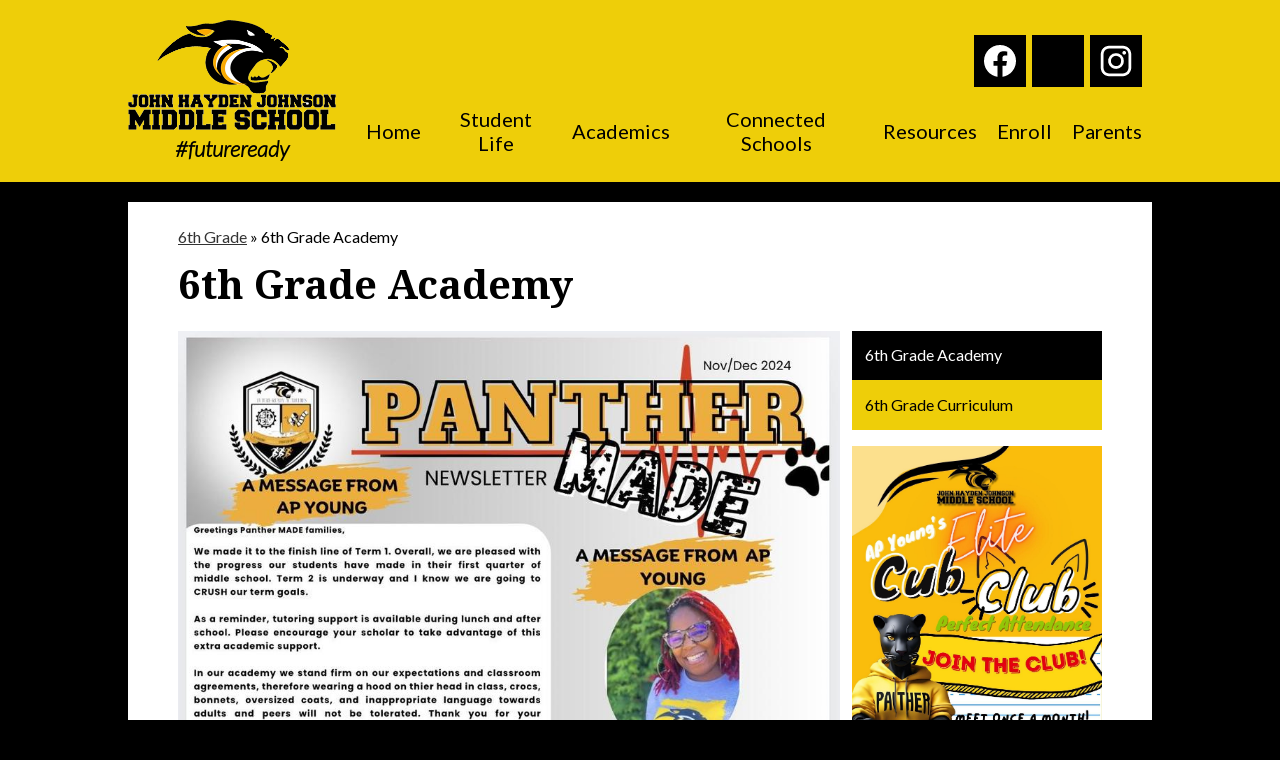

--- FILE ---
content_type: text/html;charset=UTF-8
request_url: https://www.johnsonms.org/apps/pages/index.jsp?uREC_ID=3140910&type=d&pREC_ID=2356775
body_size: 9250
content:



































    
<!DOCTYPE html>
<!-- Powered by Edlio -->
    
        <html lang="en" class="edlio desktop">
    
    <!-- prod-cms-tomcat-v2026012201-001 -->
<head>
<script>
edlioCorpDataLayer = [{
"CustomerType": "Single Site",
"AccountExternalId": "0010b00002HJCqaAAH",
"WebsiteName": "Johnson Middle School",
"WebsiteId": "JOHMSC",
"DistrictExternalId": "",
"DistrictName": "",
"DistrictWebsiteId": ""
}];
</script>
<script>(function(w,d,s,l,i){w[l]=w[l]||[];w[l].push({'gtm.start':
new Date().getTime(),event:'gtm.js'});var f=d.getElementsByTagName(s)[0],
j=d.createElement(s),dl=l!='dataLayer'?'&l='+l:'';j.async=true;j.src=
'https://www.googletagmanager.com/gtm.js?id='+i+dl+ '&gtm_auth=53ANkNZTATx5fKdCYoahug&gtm_preview=env-1&gtm_cookies_win=x';f.parentNode.insertBefore(j,f);
})(window,document,'script','edlioCorpDataLayer','GTM-KFWJKNQ');</script>


<title>6th Grade Academy – 6th Grade – Johnson Middle School</title>
<meta http-equiv="Content-Type" content="text/html; charset=UTF-8">
<meta name="description" content="Johnson Middle School is located in Washington, DC.">
<meta property="og:title" content="6th Grade Academy"/>
<meta property="og:description" content=""/>
<meta property="og:image" content="http://www.johnsonms.org/pics/JOHMSC_LOGO.gif"/>
<meta property="og:image:width" content="250"/>
<meta property="og:image:height" content="250"/>
<meta name="generator" content="Edlio CMS">
<meta name="referrer" content="always">
<meta name="viewport" content="width=device-width, initial-scale=1.0"/>
<link rel="apple-touch-icon" sizes="180x180" href="/apple-touch-icon.png">
<link rel="icon" type="image/png" href="/favicon-32x32.png" sizes="32x32">
<link rel="icon" href="/favicon.ico" type="image/x-icon">
<!--[if lt IE 9]><script src="/apps/js/common/html5shiv-pack-1769108513377.js"></script><![endif]-->
<link rel="stylesheet" href="/apps/shared/main-pack-1769108513377.css" type="text/css">
<link rel="stylesheet" href="/shared/main.css" type="text/css">
<link rel="stylesheet" href="/apps/webapps/global/public/css/site-pack-1769108513377.css" type="text/css">
<link rel="stylesheet" href="/apps/webapps/global/public/css/temp-pack-1769108513377.css" type="text/css">
<link rel="stylesheet" href="/apps/shared/web_apps-pack-1769108513377.css" type="text/css">
<script src="/apps/js/common/common-pack-1769108513377.js" type="text/javascript" charset="utf-8"></script>

<link href="/apps/js/common/fileicons-pack-1769108513377.css" type="text/css" rel="stylesheet">
<link href="/apps/js/components/magnific-popup-pack-1769108513377.css" type="text/css" rel="stylesheet">
<link href="/apps/js/pages/public_pages-pack-1769108513377.css" type="text/css" rel="stylesheet">
<link href="/apps/js/pages/jquery.slideshow-pack-1769108513377.css" type="text/css" rel="stylesheet">
<link href="/apps/js/pages/folder_links-pack-1769108513377.css" type="text/css" rel="stylesheet">
<script type="text/javascript" charset="utf-8" src="/apps/js/jquery/3.7.1/jquery-pack-1769108513377.js"></script>
<script type="text/javascript" charset="utf-8">
					var jq37 = jQuery.noConflict();
				</script>
<script src="/apps/js/common/microevent-pack-1769108513377.js" charset="utf-8"></script>
<script src="/apps/js/pages/jquery.slideshow-pack-1769108513377.js" charset="utf-8"></script>
<script src="/apps/js/components/magnific-popup-pack-1769108513377.js" charset="utf-8"></script>
<script src="/apps/js/components/spin-pack-1769108513377.js" charset="utf-8"></script>
<script src="/apps/js/components/image-lightbox-pack-1769108513377.js" charset="utf-8"></script>
<script src="/apps/js/pages/public_pages-pack-1769108513377.js" charset="utf-8"></script>
<script src="/apps/js/pages/submenu-pack-1769108513377.js" charset="utf-8"></script>
<script type="application/ld+json">
                    {
                        "@context": "http://schema.org",
                        "@type": "BreadcrumbList",
                        "itemListElement": [
                            
                            
                                {
                                    "@type": "ListItem",
                                    "position": 1,
                                    "item": {
                                        "@id": "http://www.johnsonms.org/apps/pages/index.jsp?uREC_ID=3140910&type=d",
                                        "name": "6th Grade"
                                    }
                                },
                                
                                {
                                    "@type": "ListItem",
                                    "position": 2,
                                    "item": {
                                        "@id": "http://www.johnsonms.org/apps/pages/index.jsp?uREC_ID=3140910&type=d&pREC_ID=2356775",
                                        "name": "6th Grade Academy"
                                    }
                                }
                            
                        ]
                    }
                </script>
 <script async src="https://www.googletagmanager.com/gtag/js?id=G-JM5LN28M5X"></script> <script> window.dataLayer = window.dataLayer || []; function gtag(){dataLayer.push(arguments);} gtag('js', new Date()); gtag('config', 'G-JM5LN28M5X'); </script>
<script src="/apps/js/common/list-pack.js"></script>
<script type="text/javascript">
                window.edlio = window.edlio || {};
                window.edlio.isEdgeToEdge = false;
            </script>

<script type="text/javascript">
                document.addEventListener("DOMContentLoaded", function() {
                    const translateElement = document.getElementById("google_translate_element");
                    const mutationObserverCallback = function (mutationsList, observer) {
                        for (const mutation of mutationsList) {
                            if (mutation.type === 'childList') {
                                mutation.addedNodes.forEach(function (node) {
                                    if (node.nodeType === 1 && node.id === 'goog-gt-tt') {
                                        const form_element = document.getElementById("goog-gt-votingForm");
                                        if (form_element) {
                                            form_element.remove();
                                            observer.disconnect();
                                        }
                                    }
                                })
                            }
                        }
                    }

                    if (translateElement) {
                        const observer = new MutationObserver(mutationObserverCallback);
                        observer.observe(document.body, { childList: true, subtree: true });
                    }
                });
            </script>


</head>


    
	
		
		
			



<body >

<header id="header_main" class="site-header2a site-header bg-primary" aria-label="Main Site Header">
	<div class="header-main-inner">
		<a class="skip-to-content-link" href="#content_main">Skip to main content</a>
		<div class="school-name header-title">
			<a href="/" class="school-logo">
				<img class="logo-image" src="/pics/school_logo.png" alt="">
				<div class="school-name-inner">
					#futureready
				</div>
			</a>
		</div>

		<nav id="sitenav_main" class="sitenav sitenav-main nav-group column" aria-label="Main Site Navigation">
			<button id="sitenav_main_mobile_toggle" class="nav-mobile-toggle accessible-megamenu-toggle animated"><span class="hidden">Main Menu Toggle</span><span class="nav-mobile-icon-indicator"><span class="nav-mobile-icon-indicator-inner"></span></span></button>
			<ul class="nav-menu">
				
					<li class="nav-item">
						<a href="javascript:;" ><span class="nav-item-inner">Home</span></a>
						
							<div class="sub-nav">
								<ul class="sub-nav-group">
									
										
											<li class="sub-nav-item"><a href="/apps/pages/index.jsp?uREC_ID=3140630&type=d&pREC_ID=2356731" >About Us: Mission & Vision</a></li>
										
									
										
											<li class="sub-nav-item"><a href="/apps/pages/index.jsp?uREC_ID=3150658&type=d&pREC_ID=2357666" >Leadership Note</a></li>
										
									
										
											<li class="sub-nav-item"><a href="/apps/pages/index.jsp?uREC_ID=3140630&type=d&pREC_ID=2386013" >Staff</a></li>
										
									
										
											<li class="sub-nav-item"><a href="/apps/pages/index.jsp?uREC_ID=3140630&type=d&pREC_ID=2356744" >School Policy</a></li>
										
									
										
											<li class="sub-nav-item"><a href="/apps/pages/index.jsp?uREC_ID=3140630&type=d&pREC_ID=2356735"  target="_blank">School Profile</a></li>
										
									
										
											<li class="sub-nav-item"><a href="/apps/pages/index.jsp?uREC_ID=3140630&type=d&pREC_ID=2356748" >Comprehensive School Plan </a></li>
										
									
										
											<li class="sub-nav-item"><a href="/apps/pages/index.jsp?uREC_ID=3140630&type=d&pREC_ID=2394426" >Operations</a></li>
										
									
										
											<li class="sub-nav-item"><a href="https://www.johnsonms.org/apps/pages/index.jsp?uREC_ID=3140630&type=d&pREC_ID=2422852" >Employment Opportunities</a></li>
										
									
								</ul>
							</div>
						
					</li>
				
					<li class="nav-item">
						<a href="javascript:;" ><span class="nav-item-inner">Student Life</span></a>
						
							<div class="sub-nav">
								<ul class="sub-nav-group">
									
										
											<li class="sub-nav-item"><a href="/apps/pages/index.jsp?uREC_ID=3140825&type=d&pREC_ID=2356752" >Student Government Association</a></li>
										
									
										
											<li class="sub-nav-item"><a href="/apps/pages/index.jsp?uREC_ID=3140858&type=d" >Athletics</a></li>
										
									
										
											<li class="sub-nav-item"><a href="/apps/pages/index.jsp?uREC_ID=3140825&type=d&pREC_ID=2356754" >LOX</a></li>
										
									
										
											<li class="sub-nav-item"><a href="https://www.johnsonms.org/apps/video/"  target="_blank">Media Links</a></li>
										
									
										
											<li class="sub-nav-item"><a href="https://www.johnsonms.org/apps/pages/index.jsp?uREC_ID=3140825&type=d&pREC_ID=2629510" >Bullying Prevention</a></li>
										
									
										
											<li class="sub-nav-item"><a href="https://www.johnsonms.org/apps/departments/index.jsp?show=CLU"  target="_blank">Club and Activities</a></li>
										
									
								</ul>
							</div>
						
					</li>
				
					<li class="nav-item">
						<a href="javascript:;" ><span class="nav-item-inner">Academics</span></a>
						
							<div class="sub-nav">
								<ul class="sub-nav-group">
									
										
											<li class="sub-nav-item"><a href="/apps/pages/index.jsp?uREC_ID=3140888&type=d" >Counselor Corner</a></li>
										
									
										
											<li class="sub-nav-item"><a href="/apps/pages/index.jsp?uREC_ID=3140910&type=d" >6th Grade</a></li>
										
									
										
											<li class="sub-nav-item"><a href="/apps/pages/index.jsp?uREC_ID=3140917&type=d" >7th Grade</a></li>
										
									
										
											<li class="sub-nav-item"><a href="/apps/pages/index.jsp?uREC_ID=3140923&type=d" >8th Grade</a></li>
										
									
										
											<li class="sub-nav-item"><a href="/apps/pages/index.jsp?uREC_ID=3491261&type=d"  target="_blank">Library Access</a></li>
										
									
								</ul>
							</div>
						
					</li>
				
					<li class="nav-item">
						<a href="javascript:;" ><span class="nav-item-inner">Connected Schools</span></a>
						
							<div class="sub-nav">
								<ul class="sub-nav-group">
									
										
											<li class="sub-nav-item"><a href="/apps/pages/index.jsp?uREC_ID=3140930&type=d&pREC_ID=2356780" >Connected Schools Model</a></li>
										
									
										
											<li class="sub-nav-item"><a href="/apps/pages/index.jsp?uREC_ID=3140930&type=d&pREC_ID=2356782" >Partners</a></li>
										
									
										
											<li class="sub-nav-item"><a href="/apps/pages/index.jsp?uREC_ID=3140930&type=d&pREC_ID=2356783" >Wellness and Whole Health Resources</a></li>
										
									
										
											<li class="sub-nav-item"><a href="/apps/pages/index.jsp?uREC_ID=3140930&type=d&pREC_ID=2356782"  target="_blank">Partner's Events</a></li>
										
									
								</ul>
							</div>
						
					</li>
				
					<li class="nav-item">
						<a href="javascript:;" ><span class="nav-item-inner">Resources</span></a>
						
							<div class="sub-nav">
								<ul class="sub-nav-group">
									
										
											<li class="sub-nav-item"><a href="/apps/pages/index.jsp?uREC_ID=3140901&type=d&pREC_ID=2356773" >Canvas</a></li>
										
									
										
											<li class="sub-nav-item"><a href="/apps/pages/index.jsp?uREC_ID=3140901&type=d&pREC_ID=2356774" >Aspen</a></li>
										
									
										
											<li class="sub-nav-item"><a href="/apps/pages/index.jsp?uREC_ID=3140939&type=d&pREC_ID=2356791" >Academic Resources</a></li>
										
									
								</ul>
							</div>
						
					</li>
				
					<li class="nav-item">
						<a href="javascript:;" ><span class="nav-item-inner">Enroll</span></a>
						
							<div class="sub-nav">
								<ul class="sub-nav-group">
									
										
											<li class="sub-nav-item"><a href="https://enrolldcps.dc.gov/"  target="_blank">Enroll</a></li>
										
									
										
											<li class="sub-nav-item"><a href="/apps/pages/index.jsp?uREC_ID=3140971&type=d&pREC_ID=2356792" >School Forms</a></li>
										
									
										
											<li class="sub-nav-item"><a href="https://www.myschooldc.org/"  target="_blank">My School DC</a></li>
										
									
										
											<li class="sub-nav-item"><a href="https://dchealth.dc.gov/node/112212"  target="_blank">Immunizations and Vaccinations</a></li>
										
									
										
											<li class="sub-nav-item"><a href="/apps/pages/index.jsp?uREC_ID=3140888&type=d&pREC_ID=2356770" >Feeder Schools</a></li>
										
									
								</ul>
							</div>
						
					</li>
				
					<li class="nav-item">
						<a href="/apps/pages/index.jsp?uREC_ID=3140630&type=d&pREC_ID=2356737" ><span class="nav-item-inner">Parents</span></a>
						
							<div class="sub-nav">
								<ul class="sub-nav-group">
									
										
											<li class="sub-nav-item"><a href="https://www.johnsonms.org/apps/form/form.JOHMSC.uAP0Sqp.2mT_"  target="_blank">Transition Tuesday: 6th Grade Academy Tour</a></li>
										
									
										
											<li class="sub-nav-item"><a href="https://www.pantherguardianspto.org/?utm_campaign=fba2b3ab-3199-4e45-a0e8-a25553691e39&utm_source=so&utm_medium=mail&cid=a11c6e6c-1cab-4b98-9c60-73e9b9854b35"  target="_blank">Panther Guardians PTO</a></li>
										
									
										
											<li class="sub-nav-item"><a href="/apps/pages/index.jsp?uREC_ID=3140939&type=d&pREC_ID=2356786" >Nutrition and Meals</a></li>
										
									
										
											<li class="sub-nav-item"><a href="https://octo.quickbase.com/db/bg37a864v?a=dbpage&pageID=26"  target="_blank">Volunteer Clearance Application</a></li>
										
									
										
											<li class="sub-nav-item"><a href="https://www.johnsonms.org/apps/form/form.JOHMSC.tpOZ7g6.1O1" >HPV Opt-Out Certificate</a></li>
										
									
										
											<li class="sub-nav-item"><a href="https://www.johnsonms.org/apps/form/form.JOHMSC.umFXFxC.1bl_"  target="_blank">Monthly Family Check-In</a></li>
										
									
										
											<li class="sub-nav-item"><a href="https://www.johnsonms.org/apps/form/form.JOHMSC.uoaQrkz.2de_"  target="_blank">Parent Ambassador Form</a></li>
										
									
										
											<li class="sub-nav-item"><a href="https://www.johnsonms.org/apps/pages/index.jsp?uREC_ID=4408777&type=d"  target="_blank">Title I- ESSA</a></li>
										
									
								</ul>
							</div>
						
					</li>
				
			</ul>
		</nav>
	</div>
	
	
	<nav id="social_nav_header" class="header-secondary-nav social-nav flat-icon-colors" aria-labelledby="social_nav_header_header">
		<div class="hidden" id="social_nav_header_header">Social Media Links</div>
		<ul class="links-list">
		
			<li class="link-item item-name"><a href="https://www.facebook.com/johnsonmsDC/"><img aria-hidden="true" alt="" src=/apps/webapps/next/global/cms-icon-library/svgs/raw/FacebookColor.svg onload="(function(e){var t=e.src,n=new XMLHttpRequest;n.open('GET',t,!0),n.responseType='text',n.onload=function(){if(n.readyState===n.DONE&&200===n.status){var r=n.responseText;if(r){var t=(new DOMParser).parseFromString(r,'text/xml').getElementsByTagName('svg')[0];t.removeAttribute('xmlns:a'), t.ariaHidden='true', e.parentNode.replaceChild(t,e)}}},n.send(null)})(this)" /><span class="hidden">Facebook</span></a></li>
		
			<li class="link-item item-name"><a href="https://www.threads.com/@johnsonmiddledc"><img aria-hidden="true" alt="" src=/apps/webapps/next/global/cms-icon-library/svgs/raw/ThreadsColor.svg onload="(function(e){var t=e.src,n=new XMLHttpRequest;n.open('GET',t,!0),n.responseType='text',n.onload=function(){if(n.readyState===n.DONE&&200===n.status){var r=n.responseText;if(r){var t=(new DOMParser).parseFromString(r,'text/xml').getElementsByTagName('svg')[0];t.removeAttribute('xmlns:a'), t.ariaHidden='true', e.parentNode.replaceChild(t,e)}}},n.send(null)})(this)" /><span class="hidden">Threads</span></a></li>
		
			<li class="link-item item-name"><a href="https://www.instagram.com/johnsonmiddledc/"><img aria-hidden="true" alt="" src=/apps/webapps/next/global/cms-icon-library/svgs/raw/InstagramColor.svg onload="(function(e){var t=e.src,n=new XMLHttpRequest;n.open('GET',t,!0),n.responseType='text',n.onload=function(){if(n.readyState===n.DONE&&200===n.status){var r=n.responseText;if(r){var t=(new DOMParser).parseFromString(r,'text/xml').getElementsByTagName('svg')[0];t.removeAttribute('xmlns:a'), t.ariaHidden='true', e.parentNode.replaceChild(t,e)}}},n.send(null)})(this)" /><span class="hidden">Instagram</span></a></li>
		
		</ul>
	</nav>

</header>
<main id="content_main" class="site-content" aria-label="Main Site Content" tabindex="-1">


		
	
    

    


<style>
	:root {
		--primary-color: rgb(238,206,9);
		--over-primary-color: rgb(0, 0, 0);
		--secondary-color: rgb(0,0,0);
		--over-secondary-color: rgb(255, 255, 255);
	}
</style>




    
    
    

















    

    








    <span id="breadcrumbs" class="breadcrumb  ">
    
    <a href="/apps/pages/index.jsp?uREC_ID=3140910&type=d" aria-label="Back to 6th Grade">6th Grade</a>

    
        
        
            <!-- skip last element -->
            
    

    
        &raquo; <span>6th Grade Academy</span>
    

    </span>





        <h1 class="pageTitle ">6th Grade Academy</h1>
    


<div class="right-aligned pages-content-wrapper style-overwrite  ">




<script>
	var script = document.createElement('script');
	script.src = "https://cdnjs.cloudflare.com/ajax/libs/tota11y/0.1.6/tota11y.min.js";

	if(getQueryString('tota11y') === 'true') {
		document.head.append(script);
	}	

	function getQueryString (field, url) {
		var href = url ? url : window.location.href;
		var reg = new RegExp( '[?&]' + field + '=([^&#]*)', 'i' );
		var string = reg.exec(href);
		return string ? string[1] : null;
	}
</script>

<div class="pages-left-column-wrapper" 
	style="margin-left: -262px;"
> 
	<div class="pages-left-column pages-column" 
			style="margin-left: 262px"
	>



		<div class="page-block page-block-text  ">
			<div class="placeholder-tinymce-text"><img src="https://3.files.edl.io/2620/24/11/26/174056-90e623a7-a282-4e76-94c7-623ddc470030.jpg" alt="Page 1" width="947" height="1200"></div>
<div class="placeholder-tinymce-text"><img src="https://3.files.edl.io/cc68/24/11/26/174128-22a43ab7-5340-4d57-8566-d643e59af3d9.jpg" alt="Page 2" width="936" height="1200"></div>
<div class="placeholder-tinymce-text"><img src="https://3.files.edl.io/b7ab/24/11/26/174148-bf7efcd3-307b-4755-b7d9-e72aca0f4bff.jpg" alt="Page 3" width="955" height="1200"></div>
<div class="placeholder-tinymce-text">&#160;</div>
<div class="placeholder-tinymce-text"><img src="https://3.files.edl.io/bc34/24/11/26/174649-6fa7509c-8462-4905-93d4-f5e1be6d4d90.jpg" alt="Page 7" width="935" height="1200"></div>
<div class="placeholder-tinymce-text"><img src="https://3.files.edl.io/a182/24/08/15/194624-32937243-75b4-4e38-b16f-7a21e3d18ab1.jpg" alt="6th Grade Page 3" width="1483" height="1920"></div>
<div class="placeholder-tinymce-text">&#160;</div>
<div class="placeholder-tinymce-text">&#160;</div>
<div class="placeholder-tinymce-text">&#160;</div>
<div class="placeholder-tinymce-text">&#160;</div>
<div class="placeholder-tinymce-text">&#160;</div>
<div class="placeholder-tinymce-text">&#160;</div>
<div class="placeholder-tinymce-text">&#160;</div>
<div class="placeholder-tinymce-text">&#160;</div>
	</div>
		<div class="page-block page-block-text  ">
			<div>
<p class="cvGsUA direction-ltr align-center para-style-body" style="font-family: 'YAFdJjbTu24 0', _fb_, auto; padding: 0px; margin: 0px;"><span style="font-size: 36pt;"><strong><span class="OYPEnA text-decoration-none text-strikethrough-none">6th Grade Parent University Video</span></strong></span></p>
<p class="cvGsUA direction-ltr align-center para-style-body" style="font-family: 'YAFdJjbTu24 0', _fb_, auto; padding: 0px; margin: 0px;"><span class="OYPEnA text-decoration-none text-strikethrough-none"><iframe src="https://www.youtube.com/embed/OGlmlcQAKSo" width="560" height="314" allowfullscreen="allowfullscreen"></iframe></span></p>
<p class="cvGsUA direction-ltr align-center para-style-body" style="font-family: 'YAFdJjbTu24 0', _fb_, auto; padding: 0px; margin: 0px;">&#160;</p>
<p class="cvGsUA direction-ltr align-center para-style-body" style="font-family: 'YAFdJjbTu24 0', _fb_, auto; padding: 0px; margin: 0px;"><span class="OYPEnA text-decoration-none text-strikethrough-none">Here you can find a new DCPS Parent University video titled "Supporting Your Child's Success in Middle School." This video was created in conjunction with the launch of 6th Grade Academy.</span></p>
</div>
	</div>



	</div>
</div>


<div 
	class="pages-right-column pages-column" 
	style="width: 250px;"
	
>




    <div class="page-block page-block-nav page-block-nav-colors ">
        <nav
            class=""
            aria-label="Navigation for 6th Grade section"
            data-type="vertical">
            <ul>

        <li class="current ">
            <div class="title-wrapper">
    <a href="/apps/pages/index.jsp?uREC_ID=3140910&type=d&pREC_ID=2356775" aria-current="Page" >
        <span class="title">6th Grade Academy</span>
    </a>

            </div>
        </li>

        <li class=" ">
            <div class="title-wrapper">
    <a href="/apps/pages/index.jsp?uREC_ID=3140910&type=d&pREC_ID=2357670"  >
        <span class="title">6th Grade Curriculum</span>
    </a>

            </div>
        </li>
            </ul>
        </nav>
    </div>


        <div class="page-block page-block-photos ">






        <div class="stack-photo">
                <div class="faux-figure">  
                        <a href="https://3.files.edl.io/5106/24/11/26/174610-1720e11c-ff36-41a3-8744-0f87a440aef9.jpg" target="_blank" class="large-photo-link gallery">

                        <img src="https://3.files.edl.io/5106/24/11/26/174610-1720e11c-ff36-41a3-8744-0f87a440aef9.jpg" class="the-photo" alt="AP Young's Cub Club">

                        </a>

                </div>	
        </div>

        </div>
     
    <div class="page-block page-block-events ">
        <h2>JMS UPDATED SY 24-25</h2>

            <ul>
            <li>
                <h3>Sep 4, 2025</h3>
                <ul>
                    <li>
                        <a href="/apps/events/2025/9/4/30581624/?REC_ID=30581624&id=2" target="_blank">Back-to-School Night at JMS</a>
                        <span> - 6 pm - 8 pm</span>
                        
                    </li>
                </ul>
            </li>
        </ul>

        <div style="font-weight: bold"><a href="/apps/events?id=2" target="_blank">View All JMS UPDATED SY 24-25</a></div>
    </div>


        <div class="page-block page-block-button ">
    <nav class="button-list align-center" aria-label="Button block">
        <a class="color-4 button-item use-secondary"
             href="https://www.johnsonms.org/apps/form/form.JOHMSC.umFXFxC.1bl_"
                    target="_self"
                style="--color-primary:rgb(238,206,9); --color-secondary:rgb(0,0,0);
                    --color-over-primary:rgb(0, 0, 0);--color-over-secondary:rgb(255, 255, 255);
                "
        >
            <div class="title-wrapper">
                <div>
                    <span class="title">Monthly Family Check-In</span>
                </div>
            </div>
        </a>
    </nav>
        </div>
     


</div>
	</div>








	
</main>
<footer class="site-footer1a site-footer bg-primary" id="footer_main" aria-label="Main Site Footer">
<div class="footer-inner">
<div class="footer-inner-top">
<div class="school-name footer-title school-logo logo-orientation-vertical">
<img class="logo-image" src="/pics/school_logo.png" alt="">
<div class="school-name-inner hidden">
Johnson Middle School
</div>
</div>
<div class="footer-address">
<span class="footer-info-block"><a href="/apps/maps">1400 Bruce Place SE, Washington, DC 20020</a></span>
<span class="footer-info-block">Phone: <a href="tel:+12029393140">(202) 939-3140 </a></span>
</div>
</div>
<nav id="social_nav_footer" class="footer-secondary-nav social-nav flat-icon-colors" aria-labelledby="social_nav_footer_header">
<div class="hidden" id="social_nav_footer_header">Social Media Links</div>
<ul class="links-list">
<li class="link-item item-name"><a href="https://www.facebook.com/johnsonmsDC/"><img aria-hidden="true" alt="" src=/apps/webapps/next/global/cms-icon-library/svgs/raw/FacebookColor.svg onload="(function(e){var t=e.src,n=new XMLHttpRequest;n.open('GET',t,!0),n.responseType='text',n.onload=function(){if(n.readyState===n.DONE&&200===n.status){var r=n.responseText;if(r){var t=(new DOMParser).parseFromString(r,'text/xml').getElementsByTagName('svg')[0];t.removeAttribute('xmlns:a'), t.ariaHidden='true', e.parentNode.replaceChild(t,e)}}},n.send(null)})(this)"/><span class="hidden">Facebook</span></a></li>
<li class="link-item item-name"><a href="https://www.threads.com/@johnsonmiddledc"><img aria-hidden="true" alt="" src=/apps/webapps/next/global/cms-icon-library/svgs/raw/ThreadsColor.svg onload="(function(e){var t=e.src,n=new XMLHttpRequest;n.open('GET',t,!0),n.responseType='text',n.onload=function(){if(n.readyState===n.DONE&&200===n.status){var r=n.responseText;if(r){var t=(new DOMParser).parseFromString(r,'text/xml').getElementsByTagName('svg')[0];t.removeAttribute('xmlns:a'), t.ariaHidden='true', e.parentNode.replaceChild(t,e)}}},n.send(null)})(this)"/><span class="hidden">Threads</span></a></li>
<li class="link-item item-name"><a href="https://www.instagram.com/johnsonmiddledc/"><img aria-hidden="true" alt="" src=/apps/webapps/next/global/cms-icon-library/svgs/raw/InstagramColor.svg onload="(function(e){var t=e.src,n=new XMLHttpRequest;n.open('GET',t,!0),n.responseType='text',n.onload=function(){if(n.readyState===n.DONE&&200===n.status){var r=n.responseText;if(r){var t=(new DOMParser).parseFromString(r,'text/xml').getElementsByTagName('svg')[0];t.removeAttribute('xmlns:a'), t.ariaHidden='true', e.parentNode.replaceChild(t,e)}}},n.send(null)})(this)"/><span class="hidden">Instagram</span></a></li>
</ul>
</nav>
<div class="footer-bottom-inner">
<a href="http://www.edlio.com" class="powered-by-edlio-logo edlio-logo-horiz"><svg xmlns="http://www.w3.org/2000/svg" viewBox="0 0 3857.05 489.14"><path d="M3789.08 332.42c0 54.66 36.78 119.82 91.43 119.82 42 0 59.91-34.69 59.91-72.52 0-55.7-34.69-124-91.44-124-41-1-59.9 36.79-59.9 76.72m215.44 6.31c0 73.57-51.49 152.39-152.39 152.39-87.23 0-126.11-57.8-126.11-121.91 0-73.57 53.6-153.44 152.39-153.44 86.18 0 126.11 59.9 126.11 123M3611.46 98.06c-7.35 0-14.71 3.15-21 11.56-2.1 3.15-3.15 6.31-4.2 10.51-1 9.46 2.1 16.81 8.41 23.12a21.18 21.18 0 0018.92 6.31 22 22 0 0016.81-8.41c6.31-7.36 8.41-15.77 6.31-24.17 0-2.11-1.05-3.16-2.11-5.26-5.25-9.46-13.66-13.66-23.12-13.66m4.21-39.94c1-1 3.15 0 3.15 1.05 0 3.16 0 7.36-1.05 10.51v1h12.61c2.1 0 5.26 0 7.36-1a23.65 23.65 0 007.35-1.05c2.11 0 3.16 2.1 2.11 3.15-1 3.16-3.16 6.31-6.31 10.51 1.05 1.06 3.15 2.11 4.2 4.21l3.16 3.15c0 1 13.66 13.66 13.66 28.38a69.41 69.41 0 01-1 14.71 76.55 76.55 0 01-4.21 14.71c-3.15 5.26-6.3 10.51-11.56 14.72a24.79 24.79 0 01-9.45 6.3 8 8 0 01-4.21 2.11c-2.1 1-5.25 2.1-7.36 3.15s-5.25 1.05-7.35 1.05h-12.61a19.79 19.79 0 01-8.41-2.1c-2.1-1.05-4.21-1.05-6.31-2.1-16.81-8.41-29.42-25.23-29.42-45.2v-9.45c1.05-11.57 1.05-22.07 2.1-33.64 0-3.15 3.15-4.2 5.25-2.1s5.26 4.21 7.36 7.36l3.15-3.15c1.05-1.05 2.1-2.11 3.15-2.11 2.11-1.05 3.16-2.1 5.26-3.15 2.1-2.1 5.25-3.15 7.36-5.25 2.1-1 3.15-2.11 5.25-3.16 3.15-3.15 12.61-9.45 16.82-12.61m-35.74 350c-1 31.53-5.25 52.55-36.78 58.86a9.21 9.21 0 00-7.36 9.46c0 5.25 4.21 8.4 7.36 8.4h135.58c4.2 0 8.4-3.15 8.4-9.45 0-5.26-3.15-8.41-7.35-8.41-28.38-5.26-30.48-27.33-30.48-50.45l6.3-194.43c-4.2-5.25-11.56-7.35-18.91-7.35-9.46 0-15.77 5.25-24.18 9.46-16.81 10.5-42 22.07-63.05 25.22-8.41 1-11.56 6.3-11.56 11.56 0 3.15 2.1 7.36 4.2 8.41 27.32 0 39.94 8.4 39.94 29.42zm-117.7 9.46c0 23.12 3.15 45.19 30.47 49.4 4.21 1.05 7.36 4.2 7.36 8.41 0 6.3-4.2 9.46-9.46 9.46h-134.59c-4.21 0-7.36-3.16-8.41-8.41A9.2 9.2 0 013355 467c30.48-7.36 35.73-32.58 35.73-58.86l7.36-233.31c0-21-13.67-29.43-39.94-29.43a13.31 13.31 0 01-4.2-9.46c0-5.25 3.15-9.45 11.56-10.51 21-4.2 46.24-14.71 62-25.22 8.41-5.25 14.72-9.46 25.23-9.46 6.3 0 13.66 3.16 18.92 7.36zm-399.37-75.67c0 54.65 30.48 98.79 74.62 98.79 41 0 64.11-35.73 65.16-87.23l3.15-67.26c0-4.2-1.05-6.3-3.15-8.41-14.72-17.86-38.89-27.32-62-27.32-49.4 0-77.77 36.78-77.77 91.43m134.52-114.55a57.76 57.76 0 019.46 7.35l2.1 2.11c1 0 1-1 1-2.11a119.19 119.19 0 01-1-14.71l2.1-44.14c0-24.17-18.91-29.43-41-29.43q-3.17-3.15-3.16-9.46c0-5.25 3.16-9.45 10.51-10.5 21-4.21 47.3-14.72 64.11-25.23 7.36-5.25 14.72-9.46 24.18-9.46 6.3 0 13.66 3.16 18.91 7.36l-10.57 305.8c0 27.33 6.31 45.19 26.28 49.4 7.35 1.05 10.51 0 13.66 1.05s4.2 2.1 4.2 5.25-2.1 5.26-4.2 7.36c-13.66 11.56-36.78 22.07-61 22.07-31.53 0-50.44-22.07-50.44-53.6 0-4.2 0-8.41 1.05-11.56 0-1.05 0-2.1-1.05-2.1a1 1 0 00-1 1.05c-18.92 39.94-55.71 68.31-96.69 68.31-72.52 0-108.25-58.85-108.25-120.86 0-86.18 62-154.49 148.18-154.49 18.92-1 36.79 2.1 52.55 10.51m-435.1 93.53c0 5.26 0 14.72 1 20 0 2.1 2.1 3.16 5.26 3.16 24.17-3.16 114.55-32.58 113.5-42-2.1-18.92-27.32-51.5-65.16-46.25-34.68 4.21-52.55 32.58-54.65 65.16m183.92-42c2.1 15.76-3.15 34.68-22.07 43.09-31.49 16.71-114.51 37.73-147.09 42.98-2.11 0-3.16 1.06-3.16 3.16 3.16 10.51 8.41 20 13.66 28.37 22.08 28.38 54.66 39.94 89.34 34.69 29.42-4.21 56.75-18.92 74.62-45.2 1.05-2.1 4.2-4.2 6.3-4.2 4.21 0 8.41 2.1 8.41 6.31v4.2c-13.66 53.6-63.06 90.38-115.61 97.74-72.51 9.46-128.22-35.73-137.67-105.1-10.51-79.87 41-159.74 125.06-171.3 58.86-7.36 101.94 23.12 108.25 65.16" transform="translate(-147.48 -57.69)"/><path d="M338.75 204.21c20 16.81 29.43 42 29.43 75.67s-10.51 58.85-30.48 74.62-50.45 24.17-92.49 24.17h-50.44v83h-47.29V180h96.68c44.14 0 74.62 7.39 94.59 24.21zm-33.63 116.65c9.46-10.51 14.71-25.22 14.71-44.14 0-20-6.3-33.63-17.86-41q-18.92-12.62-56.76-12.62h-48.34v112.48h54.65c26.27 0 44.14-5.26 53.6-14.72zM596.24 432.27c-21 21-48.35 31.53-80.93 31.53s-58.85-10.51-80.92-31.53c-21-21-32.58-47.3-32.58-78.83s10.51-56.75 32.58-78.82c21-21 48.34-31.53 80.92-31.53s58.86 10.51 80.93 31.53c21 21 32.58 47.3 32.58 78.82s-10.51 57.81-32.58 78.83zM467 404.94a67.48 67.48 0 0048.34 20c20 0 35.74-6.31 48.35-20q18.89-18.94 18.89-50.44t-18.92-50.45a67.48 67.48 0 00-48.35-20c-20 0-35.73 6.31-48.34 20Q448.06 323 448.05 354.5q0 29.94 18.95 50.44zM779.11 461.69h-51.5L653 247.3h46.24l53.6 161.85 53.6-161.85h46.24l53.6 161.85 53.6-161.85h46.25L931.5 461.69H880l-50.45-147.13zM1247.84 373.41h-168.16c1 15.77 8.41 28.38 21 37.84 13.66 9.46 28.38 14.71 45.19 14.71 27.33 0 47.3-8.41 61-25.22l26.27 28.37c-23.12 24.18-53.6 35.74-90.38 35.74-30.48 0-55.7-10.51-76.72-30.48s-31.53-47.29-31.53-80.93 10.51-60.95 32.58-79.87c21-20 47.29-29.43 75.67-29.43 29.43 0 53.6 8.41 74.62 26.28 20 17.86 30.48 42 30.48 72.51zm-168.16-34.68h123c0-17.87-5.26-31.53-16.82-41s-25.22-14.71-42-14.71a72 72 0 00-44.14 14.71c-12.72 9.47-20.04 23.13-20.04 41zM1411.79 289.34q-33.11 0-50.45 22.07c-11.56 14.71-16.81 33.63-16.81 58.85v91.43h-45.2V247.3h45.2v43.09a87.77 87.77 0 0129.47-32.58 79.18 79.18 0 0139.94-13.67v45.2zM1660.87 373.41h-168.16c1 15.77 8.41 28.38 21 37.84 13.67 9.46 28.38 14.71 45.19 14.71 27.33 0 47.3-8.41 61-25.22l26.27 28.37c-23.12 24.18-53.59 35.74-90.38 35.74-30.48 0-55.7-10.51-76.72-30.48s-31.53-47.29-31.53-80.93 10.51-60.95 32.58-79.87c21-20 47.3-29.43 75.67-29.43 29.43 0 53.6 8.41 74.62 26.28 20 17.86 30.48 42 30.48 72.51zm-168.16-34.68h123c0-17.87-5.26-31.53-16.82-41s-25.22-14.71-42-14.71a72 72 0 00-44.14 14.71c-12.68 9.47-20.04 23.13-20.04 41zM1729.18 434.37c-20-20-30.48-47.29-30.48-80.93s10.51-59.9 31.53-79.87 45.19-29.43 73.57-29.43 51.5 12.62 69.36 36.79V162.17h45.2v299.52h-45.2v-32.58c-16.81 23.13-41 35.74-72.51 35.74-27.33 0-51.5-10.51-71.47-30.48zm14.71-78.82c0 21 6.31 36.78 20 50.44 13.67 12.61 28.38 18.92 46.25 18.92s32.58-6.31 45.19-20 18.91-29.43 18.91-50.44c0-20-6.3-37.84-18.91-51.5s-27.33-21-45.19-21-33.64 7.36-46.25 21-20 31.56-20 52.58zM2212.63 244.14c28.37 0 53.6 9.46 73.56 29.43s30.48 46.24 30.48 79.87-10.51 59.91-30.48 80.93-44.14 31.53-70.41 31.53-51.5-11.56-72.52-35.74v32.58h-45.19V162.17h45.19v121.91c17.87-26.27 40.99-39.94 69.37-39.94zm-70.42 110.36q0 29.94 18.92 50.44c12.61 12.61 27.32 20 45.19 20s33.68-6.34 46.24-18.94c13.67-12.61 20-29.42 20-50.44s-6.31-37.84-18.92-51.5-28.37-20-46.24-20-33.63 6.31-45.19 20-20 30.47-20 50.44zM2397.6 546.82c-20 0-37.84-7.35-53.6-21l21-36.82c9.45 8.41 18.91 13.66 29.42 13.66s17.87-3.15 24.18-10.51 9.45-14.71 9.45-24.17c0-4.2-28.37-76.72-86.18-220.7h48.35l64.11 157.64 64.11-157.64h48.34l-104 254.33c-6.31 13.66-14.72 25.22-26.28 32.58a63.75 63.75 0 01-38.9 12.63z" transform="translate(-147.48 -57.69)"/></svg>
<span class="hidden">Powered by Edlio</span></a>
<a href="http://admin.johnsonms.org" class="edlio-login-link"><span class="edlio-logo"><svg xmlns="http://www.w3.org/2000/svg" viewBox="0 0 334.98 366.6"><path d="M334.77 247.52c-.63-4.94-5.66-7.44-10.28-6.85a11.59 11.59 0 00-8 5.43c-23.16 29.34-57.2 46.9-92.85 51.44-43.63 5.57-82.93-7.61-109.26-40.05-6.64-9.83-12.76-21-16.33-33.09-.31-2.48.85-3.88 3.5-4.21 40.32-5.15 142.69-29.55 181.19-48.92 24.25-10 30.9-31.58 28.61-49.51C307.5 92 285.64 67 252.41 54.71l15.81-27.57a10 10 0 00-12.12-13L153.99 43.36l-1.53-35.95A6.94 6.94 0 00140.64 2s-71.27 57.93-90.6 91.53L17.28 72.12A9.67 9.67 0 003.19 81.9s-9.76 66.22 4.85 146.51c13.48 74.06 70.35 110.76 70.35 110.76 29.25 21.26 68.12 31.35 112.25 26.03 65.45-8.37 125.8-51.26 144.15-112.64a14.41 14.41 0 00-.02-5.04zm-248.06-53.7c-.79-6.18-1.47-16.77-.94-23.12 2.52-29 16.31-54.89 42-67.64l13.4-5.12a87 87 0 0112.25-2.47c46.28-5.92 76 31.74 78.72 53.37 1.35 10.5-109.91 44.2-139.66 48-3.32.44-5.46-.55-5.77-3.02z"/></svg>
<span class="hidden">Edlio</span></span> Login</a>
</div>
</div>
</footer>
<nav id="mobile_footer_nav" class="footer-secondary-nav flat-icon-colors" aria-labelledby="mobile_footer_nav_header">
<div class="hidden" id="mobile_footer_nav_header">Mobile Footer Links</div>
<ul class="links-list">
<li class="link-item item-name"><a href="/apps/staff"><img aria-hidden="true" alt="" src=/apps/webapps/next/global/cms-icon-library/svgs/raw/GlyphGroup3.svg onload="(function(e){var t=e.src,n=new XMLHttpRequest;n.open('GET',t,!0),n.responseType='text',n.onload=function(){if(n.readyState===n.DONE&&200===n.status){var r=n.responseText;if(r){var t=(new DOMParser).parseFromString(r,'text/xml').getElementsByTagName('svg')[0];t.removeAttribute('xmlns:a'), t.ariaHidden='true', e.parentNode.replaceChild(t,e)}}},n.send(null)})(this)"/> Staff Directory</a></li>
<li class="link-item item-name"><a href="/apps/events"><img aria-hidden="true" alt="" src=/apps/webapps/next/global/cms-icon-library/svgs/raw/GlyphCalendar6.svg onload="(function(e){var t=e.src,n=new XMLHttpRequest;n.open('GET',t,!0),n.responseType='text',n.onload=function(){if(n.readyState===n.DONE&&200===n.status){var r=n.responseText;if(r){var t=(new DOMParser).parseFromString(r,'text/xml').getElementsByTagName('svg')[0];t.removeAttribute('xmlns:a'), t.ariaHidden='true', e.parentNode.replaceChild(t,e)}}},n.send(null)})(this)"/> Calendar</a></li>
<li class="link-item item-name"><a href="/apps/news"><img aria-hidden="true" alt="" src=/apps/webapps/next/global/cms-icon-library/svgs/raw/OutlineNewspaper.svg onload="(function(e){var t=e.src,n=new XMLHttpRequest;n.open('GET',t,!0),n.responseType='text',n.onload=function(){if(n.readyState===n.DONE&&200===n.status){var r=n.responseText;if(r){var t=(new DOMParser).parseFromString(r,'text/xml').getElementsByTagName('svg')[0];t.removeAttribute('xmlns:a'), t.ariaHidden='true', e.parentNode.replaceChild(t,e)}}},n.send(null)})(this)"/> News</a></li>
<li class="link-item item-name"><a href="/apps/contact"><img aria-hidden="true" alt="" src=/apps/webapps/next/global/cms-icon-library/svgs/raw/GlyphEnvelope3.svg onload="(function(e){var t=e.src,n=new XMLHttpRequest;n.open('GET',t,!0),n.responseType='text',n.onload=function(){if(n.readyState===n.DONE&&200===n.status){var r=n.responseText;if(r){var t=(new DOMParser).parseFromString(r,'text/xml').getElementsByTagName('svg')[0];t.removeAttribute('xmlns:a'), t.ariaHidden='true', e.parentNode.replaceChild(t,e)}}},n.send(null)})(this)"/> Contact</a></li>
</ul>
</nav>

<script type="text/javascript" charset="utf-8" src="/apps/js/jquery/1.11.0/jquery-pack-1769108513377.js"></script>
<script src="/apps/js/common/jquery-accessibleMegaMenu.2.js"></script>
<script>
	document.addEventListener('DOMContentLoaded', function() {
		$(function() {
			$('#sitenav_main').accessibleMegaMenu({
				openOnMouseover: true
			});
		});
	});
</script>
<script>
	'use strict'
	function debounce(fun){
	
		var timer;
		return function(event){
			if(timer) clearTimeout(timer);
			timer = setTimeout(fun,500,event);
		};
	}

	document.addEventListener('DOMContentLoaded', function() {
		
		var responsiveList = $('.responsive-slick .items-list');
		var slickStatus;
	
		var breakpoint = 1024;

		responsiveList
			.on('init reInit', function(){ slickStatus = true; })
			.on('destroy', function(){ slickStatus = false; });
		
		if (window.innerWidth < breakpoint){
			responsiveList.slick();
		}
	
		function toggleSlick(){
			if(window.innerWidth < breakpoint && !slickStatus){
				responsiveList.slick();
			}
			if(window.innerWidth >= breakpoint && slickStatus){
				responsiveList.slick('unslick');
			}
		}

		$('.slick-container:not(.responsive-slick) .items-list').slick();
		window.onresize = debounce(toggleSlick);
	});
</script>
<script src="/apps/js/jquery-ui/1.12.1/jquery-ui.js"></script>
<script src="/apps/webapps/common/slick/a-1.0.1/slick-pack.js"></script>
</body>
</html>


<!-- 152ms -->



--- FILE ---
content_type: image/svg+xml
request_url: https://www.johnsonms.org/apps/webapps/next/global/cms-icon-library/svgs/raw/ThreadsColor.svg
body_size: 542
content:
<svg viewBox="0 0 500 500" fill="none" xmlns="http://www.w3.org/2000/svg" class="color-flatten"><path d="M254.048 490h-.144c-71.541-.48-126.539-24.096-163.509-70.176C57.55 378.784 40.575 321.712 40 250.192v-.336c.575-71.568 17.55-128.592 50.443-169.632C127.365 34.096 182.411 10.48 253.904 10h.288c54.855.384 100.743 14.496 136.37 41.952 33.517 25.824 57.108 62.592 70.102 109.344l-40.757 11.376C397.85 93.472 342.036 53.008 254 52.384c-58.115.432-102.085 18.72-130.663 54.336C96.629 140.08 82.819 188.272 82.292 250c.527 61.728 14.337 109.92 41.093 143.28 28.578 35.664 72.548 53.952 130.663 54.336 52.41-.384 87.077-12.624 115.895-40.896 32.894-32.256 32.318-71.856 21.769-95.952-6.185-14.208-17.453-26.016-32.653-34.992-3.836 27.024-12.419 48.912-25.654 65.424-17.693 22.032-42.771 34.08-74.514 35.808-24.023 1.296-47.182-4.368-65.116-16.032-21.242-13.776-33.661-34.8-35.003-59.28-1.295-23.808 8.151-45.696 26.564-61.632 17.598-15.216 42.34-24.144 71.589-25.824 21.53-1.2 41.717-.24 60.321 2.832-2.493-14.832-7.48-26.64-14.96-35.136-10.261-11.712-26.133-17.664-47.135-17.808h-.575c-16.879 0-39.799 4.656-54.375 26.4l-35.1-23.568c19.564-29.088 51.307-45.12 89.475-45.12h.863c63.821.384 101.845 39.504 105.633 107.76a259.77 259.77 0 0 1 6.426 2.832c29.777 14.016 51.546 35.232 63.006 61.392 15.919 36.432 17.406 95.808-30.928 143.184-36.969 36.192-81.802 52.56-145.384 52.992h-.144Zm20.043-233.808a257.8 257.8 0 0 0-14.768.432c-36.682 2.064-59.554 18.912-58.259 42.864 1.342 25.104 29.009 36.768 55.622 35.328 24.454-1.296 56.293-10.848 61.663-74.208-13.522-2.928-28.338-4.416-44.258-4.416Z" fill="#000"/></svg>

--- FILE ---
content_type: image/svg+xml
request_url: https://www.johnsonms.org/apps/webapps/next/global/cms-icon-library/svgs/raw/ThreadsColor.svg
body_size: 592
content:
<svg viewBox="0 0 500 500" fill="none" xmlns="http://www.w3.org/2000/svg" class="color-flatten"><path d="M254.048 490h-.144c-71.541-.48-126.539-24.096-163.509-70.176C57.55 378.784 40.575 321.712 40 250.192v-.336c.575-71.568 17.55-128.592 50.443-169.632C127.365 34.096 182.411 10.48 253.904 10h.288c54.855.384 100.743 14.496 136.37 41.952 33.517 25.824 57.108 62.592 70.102 109.344l-40.757 11.376C397.85 93.472 342.036 53.008 254 52.384c-58.115.432-102.085 18.72-130.663 54.336C96.629 140.08 82.819 188.272 82.292 250c.527 61.728 14.337 109.92 41.093 143.28 28.578 35.664 72.548 53.952 130.663 54.336 52.41-.384 87.077-12.624 115.895-40.896 32.894-32.256 32.318-71.856 21.769-95.952-6.185-14.208-17.453-26.016-32.653-34.992-3.836 27.024-12.419 48.912-25.654 65.424-17.693 22.032-42.771 34.08-74.514 35.808-24.023 1.296-47.182-4.368-65.116-16.032-21.242-13.776-33.661-34.8-35.003-59.28-1.295-23.808 8.151-45.696 26.564-61.632 17.598-15.216 42.34-24.144 71.589-25.824 21.53-1.2 41.717-.24 60.321 2.832-2.493-14.832-7.48-26.64-14.96-35.136-10.261-11.712-26.133-17.664-47.135-17.808h-.575c-16.879 0-39.799 4.656-54.375 26.4l-35.1-23.568c19.564-29.088 51.307-45.12 89.475-45.12h.863c63.821.384 101.845 39.504 105.633 107.76a259.77 259.77 0 0 1 6.426 2.832c29.777 14.016 51.546 35.232 63.006 61.392 15.919 36.432 17.406 95.808-30.928 143.184-36.969 36.192-81.802 52.56-145.384 52.992h-.144Zm20.043-233.808a257.8 257.8 0 0 0-14.768.432c-36.682 2.064-59.554 18.912-58.259 42.864 1.342 25.104 29.009 36.768 55.622 35.328 24.454-1.296 56.293-10.848 61.663-74.208-13.522-2.928-28.338-4.416-44.258-4.416Z" fill="#000"/></svg>

--- FILE ---
content_type: image/svg+xml
request_url: https://www.johnsonms.org/apps/webapps/next/global/cms-icon-library/svgs/raw/ThreadsColor.svg
body_size: 594
content:
<svg viewBox="0 0 500 500" fill="none" xmlns="http://www.w3.org/2000/svg" class="color-flatten"><path d="M254.048 490h-.144c-71.541-.48-126.539-24.096-163.509-70.176C57.55 378.784 40.575 321.712 40 250.192v-.336c.575-71.568 17.55-128.592 50.443-169.632C127.365 34.096 182.411 10.48 253.904 10h.288c54.855.384 100.743 14.496 136.37 41.952 33.517 25.824 57.108 62.592 70.102 109.344l-40.757 11.376C397.85 93.472 342.036 53.008 254 52.384c-58.115.432-102.085 18.72-130.663 54.336C96.629 140.08 82.819 188.272 82.292 250c.527 61.728 14.337 109.92 41.093 143.28 28.578 35.664 72.548 53.952 130.663 54.336 52.41-.384 87.077-12.624 115.895-40.896 32.894-32.256 32.318-71.856 21.769-95.952-6.185-14.208-17.453-26.016-32.653-34.992-3.836 27.024-12.419 48.912-25.654 65.424-17.693 22.032-42.771 34.08-74.514 35.808-24.023 1.296-47.182-4.368-65.116-16.032-21.242-13.776-33.661-34.8-35.003-59.28-1.295-23.808 8.151-45.696 26.564-61.632 17.598-15.216 42.34-24.144 71.589-25.824 21.53-1.2 41.717-.24 60.321 2.832-2.493-14.832-7.48-26.64-14.96-35.136-10.261-11.712-26.133-17.664-47.135-17.808h-.575c-16.879 0-39.799 4.656-54.375 26.4l-35.1-23.568c19.564-29.088 51.307-45.12 89.475-45.12h.863c63.821.384 101.845 39.504 105.633 107.76a259.77 259.77 0 0 1 6.426 2.832c29.777 14.016 51.546 35.232 63.006 61.392 15.919 36.432 17.406 95.808-30.928 143.184-36.969 36.192-81.802 52.56-145.384 52.992h-.144Zm20.043-233.808a257.8 257.8 0 0 0-14.768.432c-36.682 2.064-59.554 18.912-58.259 42.864 1.342 25.104 29.009 36.768 55.622 35.328 24.454-1.296 56.293-10.848 61.663-74.208-13.522-2.928-28.338-4.416-44.258-4.416Z" fill="#000"/></svg>